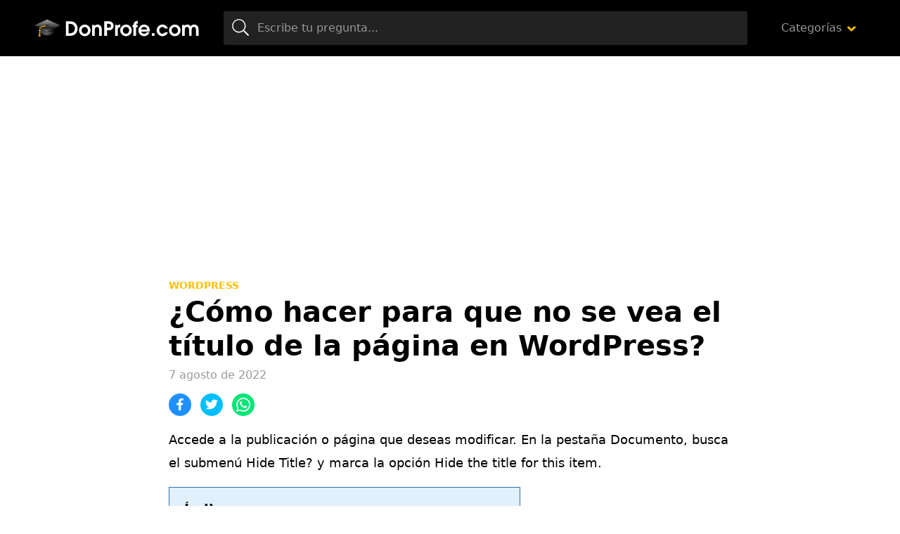

--- FILE ---
content_type: text/html; charset=utf-8
request_url: https://www.google.com/recaptcha/api2/aframe
body_size: 268
content:
<!DOCTYPE HTML><html><head><meta http-equiv="content-type" content="text/html; charset=UTF-8"></head><body><script nonce="0nXUd82Up0PUlf9YVxjM9Q">/** Anti-fraud and anti-abuse applications only. See google.com/recaptcha */ try{var clients={'sodar':'https://pagead2.googlesyndication.com/pagead/sodar?'};window.addEventListener("message",function(a){try{if(a.source===window.parent){var b=JSON.parse(a.data);var c=clients[b['id']];if(c){var d=document.createElement('img');d.src=c+b['params']+'&rc='+(localStorage.getItem("rc::a")?sessionStorage.getItem("rc::b"):"");window.document.body.appendChild(d);sessionStorage.setItem("rc::e",parseInt(sessionStorage.getItem("rc::e")||0)+1);localStorage.setItem("rc::h",'1768958903660');}}}catch(b){}});window.parent.postMessage("_grecaptcha_ready", "*");}catch(b){}</script></body></html>